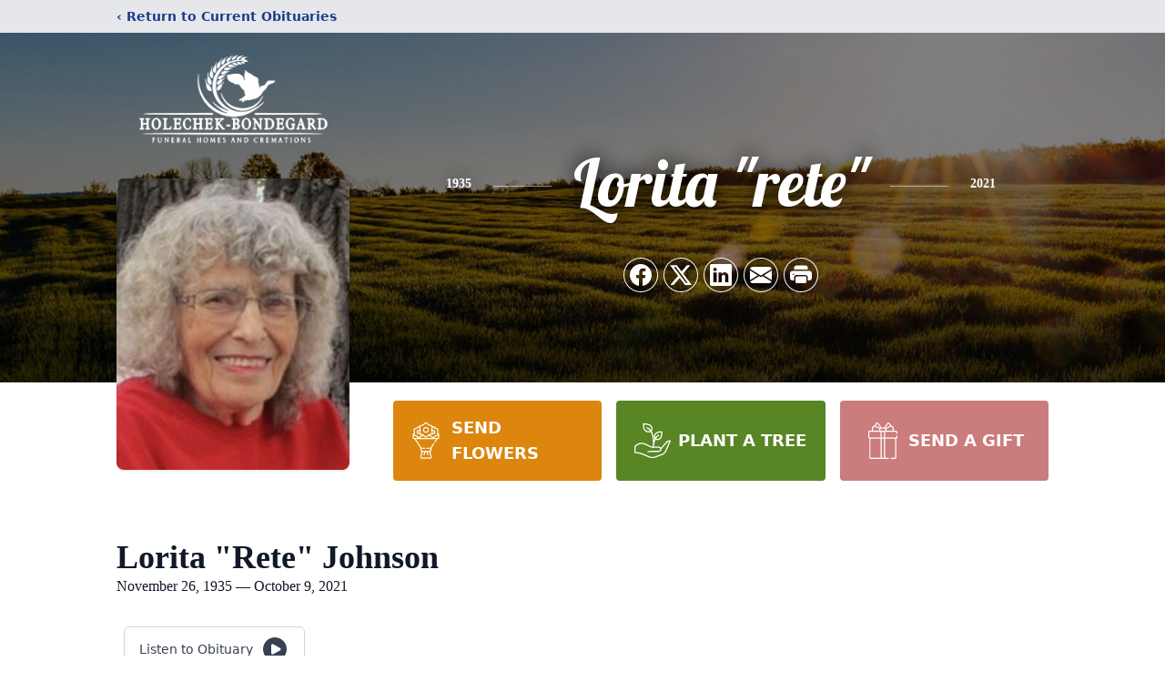

--- FILE ---
content_type: text/html; charset=utf-8
request_url: https://www.google.com/recaptcha/enterprise/anchor?ar=1&k=6LfAsVsmAAAAAEWMltNp6g-Z-HHIJnkj9k8BodZD&co=aHR0cHM6Ly93d3cuYm9uZGVnYXJkZnVuZXJhbHMuY29tOjQ0Mw..&hl=en&type=image&v=N67nZn4AqZkNcbeMu4prBgzg&theme=light&size=invisible&badge=bottomright&anchor-ms=20000&execute-ms=30000&cb=i5pj937538js
body_size: 48708
content:
<!DOCTYPE HTML><html dir="ltr" lang="en"><head><meta http-equiv="Content-Type" content="text/html; charset=UTF-8">
<meta http-equiv="X-UA-Compatible" content="IE=edge">
<title>reCAPTCHA</title>
<style type="text/css">
/* cyrillic-ext */
@font-face {
  font-family: 'Roboto';
  font-style: normal;
  font-weight: 400;
  font-stretch: 100%;
  src: url(//fonts.gstatic.com/s/roboto/v48/KFO7CnqEu92Fr1ME7kSn66aGLdTylUAMa3GUBHMdazTgWw.woff2) format('woff2');
  unicode-range: U+0460-052F, U+1C80-1C8A, U+20B4, U+2DE0-2DFF, U+A640-A69F, U+FE2E-FE2F;
}
/* cyrillic */
@font-face {
  font-family: 'Roboto';
  font-style: normal;
  font-weight: 400;
  font-stretch: 100%;
  src: url(//fonts.gstatic.com/s/roboto/v48/KFO7CnqEu92Fr1ME7kSn66aGLdTylUAMa3iUBHMdazTgWw.woff2) format('woff2');
  unicode-range: U+0301, U+0400-045F, U+0490-0491, U+04B0-04B1, U+2116;
}
/* greek-ext */
@font-face {
  font-family: 'Roboto';
  font-style: normal;
  font-weight: 400;
  font-stretch: 100%;
  src: url(//fonts.gstatic.com/s/roboto/v48/KFO7CnqEu92Fr1ME7kSn66aGLdTylUAMa3CUBHMdazTgWw.woff2) format('woff2');
  unicode-range: U+1F00-1FFF;
}
/* greek */
@font-face {
  font-family: 'Roboto';
  font-style: normal;
  font-weight: 400;
  font-stretch: 100%;
  src: url(//fonts.gstatic.com/s/roboto/v48/KFO7CnqEu92Fr1ME7kSn66aGLdTylUAMa3-UBHMdazTgWw.woff2) format('woff2');
  unicode-range: U+0370-0377, U+037A-037F, U+0384-038A, U+038C, U+038E-03A1, U+03A3-03FF;
}
/* math */
@font-face {
  font-family: 'Roboto';
  font-style: normal;
  font-weight: 400;
  font-stretch: 100%;
  src: url(//fonts.gstatic.com/s/roboto/v48/KFO7CnqEu92Fr1ME7kSn66aGLdTylUAMawCUBHMdazTgWw.woff2) format('woff2');
  unicode-range: U+0302-0303, U+0305, U+0307-0308, U+0310, U+0312, U+0315, U+031A, U+0326-0327, U+032C, U+032F-0330, U+0332-0333, U+0338, U+033A, U+0346, U+034D, U+0391-03A1, U+03A3-03A9, U+03B1-03C9, U+03D1, U+03D5-03D6, U+03F0-03F1, U+03F4-03F5, U+2016-2017, U+2034-2038, U+203C, U+2040, U+2043, U+2047, U+2050, U+2057, U+205F, U+2070-2071, U+2074-208E, U+2090-209C, U+20D0-20DC, U+20E1, U+20E5-20EF, U+2100-2112, U+2114-2115, U+2117-2121, U+2123-214F, U+2190, U+2192, U+2194-21AE, U+21B0-21E5, U+21F1-21F2, U+21F4-2211, U+2213-2214, U+2216-22FF, U+2308-230B, U+2310, U+2319, U+231C-2321, U+2336-237A, U+237C, U+2395, U+239B-23B7, U+23D0, U+23DC-23E1, U+2474-2475, U+25AF, U+25B3, U+25B7, U+25BD, U+25C1, U+25CA, U+25CC, U+25FB, U+266D-266F, U+27C0-27FF, U+2900-2AFF, U+2B0E-2B11, U+2B30-2B4C, U+2BFE, U+3030, U+FF5B, U+FF5D, U+1D400-1D7FF, U+1EE00-1EEFF;
}
/* symbols */
@font-face {
  font-family: 'Roboto';
  font-style: normal;
  font-weight: 400;
  font-stretch: 100%;
  src: url(//fonts.gstatic.com/s/roboto/v48/KFO7CnqEu92Fr1ME7kSn66aGLdTylUAMaxKUBHMdazTgWw.woff2) format('woff2');
  unicode-range: U+0001-000C, U+000E-001F, U+007F-009F, U+20DD-20E0, U+20E2-20E4, U+2150-218F, U+2190, U+2192, U+2194-2199, U+21AF, U+21E6-21F0, U+21F3, U+2218-2219, U+2299, U+22C4-22C6, U+2300-243F, U+2440-244A, U+2460-24FF, U+25A0-27BF, U+2800-28FF, U+2921-2922, U+2981, U+29BF, U+29EB, U+2B00-2BFF, U+4DC0-4DFF, U+FFF9-FFFB, U+10140-1018E, U+10190-1019C, U+101A0, U+101D0-101FD, U+102E0-102FB, U+10E60-10E7E, U+1D2C0-1D2D3, U+1D2E0-1D37F, U+1F000-1F0FF, U+1F100-1F1AD, U+1F1E6-1F1FF, U+1F30D-1F30F, U+1F315, U+1F31C, U+1F31E, U+1F320-1F32C, U+1F336, U+1F378, U+1F37D, U+1F382, U+1F393-1F39F, U+1F3A7-1F3A8, U+1F3AC-1F3AF, U+1F3C2, U+1F3C4-1F3C6, U+1F3CA-1F3CE, U+1F3D4-1F3E0, U+1F3ED, U+1F3F1-1F3F3, U+1F3F5-1F3F7, U+1F408, U+1F415, U+1F41F, U+1F426, U+1F43F, U+1F441-1F442, U+1F444, U+1F446-1F449, U+1F44C-1F44E, U+1F453, U+1F46A, U+1F47D, U+1F4A3, U+1F4B0, U+1F4B3, U+1F4B9, U+1F4BB, U+1F4BF, U+1F4C8-1F4CB, U+1F4D6, U+1F4DA, U+1F4DF, U+1F4E3-1F4E6, U+1F4EA-1F4ED, U+1F4F7, U+1F4F9-1F4FB, U+1F4FD-1F4FE, U+1F503, U+1F507-1F50B, U+1F50D, U+1F512-1F513, U+1F53E-1F54A, U+1F54F-1F5FA, U+1F610, U+1F650-1F67F, U+1F687, U+1F68D, U+1F691, U+1F694, U+1F698, U+1F6AD, U+1F6B2, U+1F6B9-1F6BA, U+1F6BC, U+1F6C6-1F6CF, U+1F6D3-1F6D7, U+1F6E0-1F6EA, U+1F6F0-1F6F3, U+1F6F7-1F6FC, U+1F700-1F7FF, U+1F800-1F80B, U+1F810-1F847, U+1F850-1F859, U+1F860-1F887, U+1F890-1F8AD, U+1F8B0-1F8BB, U+1F8C0-1F8C1, U+1F900-1F90B, U+1F93B, U+1F946, U+1F984, U+1F996, U+1F9E9, U+1FA00-1FA6F, U+1FA70-1FA7C, U+1FA80-1FA89, U+1FA8F-1FAC6, U+1FACE-1FADC, U+1FADF-1FAE9, U+1FAF0-1FAF8, U+1FB00-1FBFF;
}
/* vietnamese */
@font-face {
  font-family: 'Roboto';
  font-style: normal;
  font-weight: 400;
  font-stretch: 100%;
  src: url(//fonts.gstatic.com/s/roboto/v48/KFO7CnqEu92Fr1ME7kSn66aGLdTylUAMa3OUBHMdazTgWw.woff2) format('woff2');
  unicode-range: U+0102-0103, U+0110-0111, U+0128-0129, U+0168-0169, U+01A0-01A1, U+01AF-01B0, U+0300-0301, U+0303-0304, U+0308-0309, U+0323, U+0329, U+1EA0-1EF9, U+20AB;
}
/* latin-ext */
@font-face {
  font-family: 'Roboto';
  font-style: normal;
  font-weight: 400;
  font-stretch: 100%;
  src: url(//fonts.gstatic.com/s/roboto/v48/KFO7CnqEu92Fr1ME7kSn66aGLdTylUAMa3KUBHMdazTgWw.woff2) format('woff2');
  unicode-range: U+0100-02BA, U+02BD-02C5, U+02C7-02CC, U+02CE-02D7, U+02DD-02FF, U+0304, U+0308, U+0329, U+1D00-1DBF, U+1E00-1E9F, U+1EF2-1EFF, U+2020, U+20A0-20AB, U+20AD-20C0, U+2113, U+2C60-2C7F, U+A720-A7FF;
}
/* latin */
@font-face {
  font-family: 'Roboto';
  font-style: normal;
  font-weight: 400;
  font-stretch: 100%;
  src: url(//fonts.gstatic.com/s/roboto/v48/KFO7CnqEu92Fr1ME7kSn66aGLdTylUAMa3yUBHMdazQ.woff2) format('woff2');
  unicode-range: U+0000-00FF, U+0131, U+0152-0153, U+02BB-02BC, U+02C6, U+02DA, U+02DC, U+0304, U+0308, U+0329, U+2000-206F, U+20AC, U+2122, U+2191, U+2193, U+2212, U+2215, U+FEFF, U+FFFD;
}
/* cyrillic-ext */
@font-face {
  font-family: 'Roboto';
  font-style: normal;
  font-weight: 500;
  font-stretch: 100%;
  src: url(//fonts.gstatic.com/s/roboto/v48/KFO7CnqEu92Fr1ME7kSn66aGLdTylUAMa3GUBHMdazTgWw.woff2) format('woff2');
  unicode-range: U+0460-052F, U+1C80-1C8A, U+20B4, U+2DE0-2DFF, U+A640-A69F, U+FE2E-FE2F;
}
/* cyrillic */
@font-face {
  font-family: 'Roboto';
  font-style: normal;
  font-weight: 500;
  font-stretch: 100%;
  src: url(//fonts.gstatic.com/s/roboto/v48/KFO7CnqEu92Fr1ME7kSn66aGLdTylUAMa3iUBHMdazTgWw.woff2) format('woff2');
  unicode-range: U+0301, U+0400-045F, U+0490-0491, U+04B0-04B1, U+2116;
}
/* greek-ext */
@font-face {
  font-family: 'Roboto';
  font-style: normal;
  font-weight: 500;
  font-stretch: 100%;
  src: url(//fonts.gstatic.com/s/roboto/v48/KFO7CnqEu92Fr1ME7kSn66aGLdTylUAMa3CUBHMdazTgWw.woff2) format('woff2');
  unicode-range: U+1F00-1FFF;
}
/* greek */
@font-face {
  font-family: 'Roboto';
  font-style: normal;
  font-weight: 500;
  font-stretch: 100%;
  src: url(//fonts.gstatic.com/s/roboto/v48/KFO7CnqEu92Fr1ME7kSn66aGLdTylUAMa3-UBHMdazTgWw.woff2) format('woff2');
  unicode-range: U+0370-0377, U+037A-037F, U+0384-038A, U+038C, U+038E-03A1, U+03A3-03FF;
}
/* math */
@font-face {
  font-family: 'Roboto';
  font-style: normal;
  font-weight: 500;
  font-stretch: 100%;
  src: url(//fonts.gstatic.com/s/roboto/v48/KFO7CnqEu92Fr1ME7kSn66aGLdTylUAMawCUBHMdazTgWw.woff2) format('woff2');
  unicode-range: U+0302-0303, U+0305, U+0307-0308, U+0310, U+0312, U+0315, U+031A, U+0326-0327, U+032C, U+032F-0330, U+0332-0333, U+0338, U+033A, U+0346, U+034D, U+0391-03A1, U+03A3-03A9, U+03B1-03C9, U+03D1, U+03D5-03D6, U+03F0-03F1, U+03F4-03F5, U+2016-2017, U+2034-2038, U+203C, U+2040, U+2043, U+2047, U+2050, U+2057, U+205F, U+2070-2071, U+2074-208E, U+2090-209C, U+20D0-20DC, U+20E1, U+20E5-20EF, U+2100-2112, U+2114-2115, U+2117-2121, U+2123-214F, U+2190, U+2192, U+2194-21AE, U+21B0-21E5, U+21F1-21F2, U+21F4-2211, U+2213-2214, U+2216-22FF, U+2308-230B, U+2310, U+2319, U+231C-2321, U+2336-237A, U+237C, U+2395, U+239B-23B7, U+23D0, U+23DC-23E1, U+2474-2475, U+25AF, U+25B3, U+25B7, U+25BD, U+25C1, U+25CA, U+25CC, U+25FB, U+266D-266F, U+27C0-27FF, U+2900-2AFF, U+2B0E-2B11, U+2B30-2B4C, U+2BFE, U+3030, U+FF5B, U+FF5D, U+1D400-1D7FF, U+1EE00-1EEFF;
}
/* symbols */
@font-face {
  font-family: 'Roboto';
  font-style: normal;
  font-weight: 500;
  font-stretch: 100%;
  src: url(//fonts.gstatic.com/s/roboto/v48/KFO7CnqEu92Fr1ME7kSn66aGLdTylUAMaxKUBHMdazTgWw.woff2) format('woff2');
  unicode-range: U+0001-000C, U+000E-001F, U+007F-009F, U+20DD-20E0, U+20E2-20E4, U+2150-218F, U+2190, U+2192, U+2194-2199, U+21AF, U+21E6-21F0, U+21F3, U+2218-2219, U+2299, U+22C4-22C6, U+2300-243F, U+2440-244A, U+2460-24FF, U+25A0-27BF, U+2800-28FF, U+2921-2922, U+2981, U+29BF, U+29EB, U+2B00-2BFF, U+4DC0-4DFF, U+FFF9-FFFB, U+10140-1018E, U+10190-1019C, U+101A0, U+101D0-101FD, U+102E0-102FB, U+10E60-10E7E, U+1D2C0-1D2D3, U+1D2E0-1D37F, U+1F000-1F0FF, U+1F100-1F1AD, U+1F1E6-1F1FF, U+1F30D-1F30F, U+1F315, U+1F31C, U+1F31E, U+1F320-1F32C, U+1F336, U+1F378, U+1F37D, U+1F382, U+1F393-1F39F, U+1F3A7-1F3A8, U+1F3AC-1F3AF, U+1F3C2, U+1F3C4-1F3C6, U+1F3CA-1F3CE, U+1F3D4-1F3E0, U+1F3ED, U+1F3F1-1F3F3, U+1F3F5-1F3F7, U+1F408, U+1F415, U+1F41F, U+1F426, U+1F43F, U+1F441-1F442, U+1F444, U+1F446-1F449, U+1F44C-1F44E, U+1F453, U+1F46A, U+1F47D, U+1F4A3, U+1F4B0, U+1F4B3, U+1F4B9, U+1F4BB, U+1F4BF, U+1F4C8-1F4CB, U+1F4D6, U+1F4DA, U+1F4DF, U+1F4E3-1F4E6, U+1F4EA-1F4ED, U+1F4F7, U+1F4F9-1F4FB, U+1F4FD-1F4FE, U+1F503, U+1F507-1F50B, U+1F50D, U+1F512-1F513, U+1F53E-1F54A, U+1F54F-1F5FA, U+1F610, U+1F650-1F67F, U+1F687, U+1F68D, U+1F691, U+1F694, U+1F698, U+1F6AD, U+1F6B2, U+1F6B9-1F6BA, U+1F6BC, U+1F6C6-1F6CF, U+1F6D3-1F6D7, U+1F6E0-1F6EA, U+1F6F0-1F6F3, U+1F6F7-1F6FC, U+1F700-1F7FF, U+1F800-1F80B, U+1F810-1F847, U+1F850-1F859, U+1F860-1F887, U+1F890-1F8AD, U+1F8B0-1F8BB, U+1F8C0-1F8C1, U+1F900-1F90B, U+1F93B, U+1F946, U+1F984, U+1F996, U+1F9E9, U+1FA00-1FA6F, U+1FA70-1FA7C, U+1FA80-1FA89, U+1FA8F-1FAC6, U+1FACE-1FADC, U+1FADF-1FAE9, U+1FAF0-1FAF8, U+1FB00-1FBFF;
}
/* vietnamese */
@font-face {
  font-family: 'Roboto';
  font-style: normal;
  font-weight: 500;
  font-stretch: 100%;
  src: url(//fonts.gstatic.com/s/roboto/v48/KFO7CnqEu92Fr1ME7kSn66aGLdTylUAMa3OUBHMdazTgWw.woff2) format('woff2');
  unicode-range: U+0102-0103, U+0110-0111, U+0128-0129, U+0168-0169, U+01A0-01A1, U+01AF-01B0, U+0300-0301, U+0303-0304, U+0308-0309, U+0323, U+0329, U+1EA0-1EF9, U+20AB;
}
/* latin-ext */
@font-face {
  font-family: 'Roboto';
  font-style: normal;
  font-weight: 500;
  font-stretch: 100%;
  src: url(//fonts.gstatic.com/s/roboto/v48/KFO7CnqEu92Fr1ME7kSn66aGLdTylUAMa3KUBHMdazTgWw.woff2) format('woff2');
  unicode-range: U+0100-02BA, U+02BD-02C5, U+02C7-02CC, U+02CE-02D7, U+02DD-02FF, U+0304, U+0308, U+0329, U+1D00-1DBF, U+1E00-1E9F, U+1EF2-1EFF, U+2020, U+20A0-20AB, U+20AD-20C0, U+2113, U+2C60-2C7F, U+A720-A7FF;
}
/* latin */
@font-face {
  font-family: 'Roboto';
  font-style: normal;
  font-weight: 500;
  font-stretch: 100%;
  src: url(//fonts.gstatic.com/s/roboto/v48/KFO7CnqEu92Fr1ME7kSn66aGLdTylUAMa3yUBHMdazQ.woff2) format('woff2');
  unicode-range: U+0000-00FF, U+0131, U+0152-0153, U+02BB-02BC, U+02C6, U+02DA, U+02DC, U+0304, U+0308, U+0329, U+2000-206F, U+20AC, U+2122, U+2191, U+2193, U+2212, U+2215, U+FEFF, U+FFFD;
}
/* cyrillic-ext */
@font-face {
  font-family: 'Roboto';
  font-style: normal;
  font-weight: 900;
  font-stretch: 100%;
  src: url(//fonts.gstatic.com/s/roboto/v48/KFO7CnqEu92Fr1ME7kSn66aGLdTylUAMa3GUBHMdazTgWw.woff2) format('woff2');
  unicode-range: U+0460-052F, U+1C80-1C8A, U+20B4, U+2DE0-2DFF, U+A640-A69F, U+FE2E-FE2F;
}
/* cyrillic */
@font-face {
  font-family: 'Roboto';
  font-style: normal;
  font-weight: 900;
  font-stretch: 100%;
  src: url(//fonts.gstatic.com/s/roboto/v48/KFO7CnqEu92Fr1ME7kSn66aGLdTylUAMa3iUBHMdazTgWw.woff2) format('woff2');
  unicode-range: U+0301, U+0400-045F, U+0490-0491, U+04B0-04B1, U+2116;
}
/* greek-ext */
@font-face {
  font-family: 'Roboto';
  font-style: normal;
  font-weight: 900;
  font-stretch: 100%;
  src: url(//fonts.gstatic.com/s/roboto/v48/KFO7CnqEu92Fr1ME7kSn66aGLdTylUAMa3CUBHMdazTgWw.woff2) format('woff2');
  unicode-range: U+1F00-1FFF;
}
/* greek */
@font-face {
  font-family: 'Roboto';
  font-style: normal;
  font-weight: 900;
  font-stretch: 100%;
  src: url(//fonts.gstatic.com/s/roboto/v48/KFO7CnqEu92Fr1ME7kSn66aGLdTylUAMa3-UBHMdazTgWw.woff2) format('woff2');
  unicode-range: U+0370-0377, U+037A-037F, U+0384-038A, U+038C, U+038E-03A1, U+03A3-03FF;
}
/* math */
@font-face {
  font-family: 'Roboto';
  font-style: normal;
  font-weight: 900;
  font-stretch: 100%;
  src: url(//fonts.gstatic.com/s/roboto/v48/KFO7CnqEu92Fr1ME7kSn66aGLdTylUAMawCUBHMdazTgWw.woff2) format('woff2');
  unicode-range: U+0302-0303, U+0305, U+0307-0308, U+0310, U+0312, U+0315, U+031A, U+0326-0327, U+032C, U+032F-0330, U+0332-0333, U+0338, U+033A, U+0346, U+034D, U+0391-03A1, U+03A3-03A9, U+03B1-03C9, U+03D1, U+03D5-03D6, U+03F0-03F1, U+03F4-03F5, U+2016-2017, U+2034-2038, U+203C, U+2040, U+2043, U+2047, U+2050, U+2057, U+205F, U+2070-2071, U+2074-208E, U+2090-209C, U+20D0-20DC, U+20E1, U+20E5-20EF, U+2100-2112, U+2114-2115, U+2117-2121, U+2123-214F, U+2190, U+2192, U+2194-21AE, U+21B0-21E5, U+21F1-21F2, U+21F4-2211, U+2213-2214, U+2216-22FF, U+2308-230B, U+2310, U+2319, U+231C-2321, U+2336-237A, U+237C, U+2395, U+239B-23B7, U+23D0, U+23DC-23E1, U+2474-2475, U+25AF, U+25B3, U+25B7, U+25BD, U+25C1, U+25CA, U+25CC, U+25FB, U+266D-266F, U+27C0-27FF, U+2900-2AFF, U+2B0E-2B11, U+2B30-2B4C, U+2BFE, U+3030, U+FF5B, U+FF5D, U+1D400-1D7FF, U+1EE00-1EEFF;
}
/* symbols */
@font-face {
  font-family: 'Roboto';
  font-style: normal;
  font-weight: 900;
  font-stretch: 100%;
  src: url(//fonts.gstatic.com/s/roboto/v48/KFO7CnqEu92Fr1ME7kSn66aGLdTylUAMaxKUBHMdazTgWw.woff2) format('woff2');
  unicode-range: U+0001-000C, U+000E-001F, U+007F-009F, U+20DD-20E0, U+20E2-20E4, U+2150-218F, U+2190, U+2192, U+2194-2199, U+21AF, U+21E6-21F0, U+21F3, U+2218-2219, U+2299, U+22C4-22C6, U+2300-243F, U+2440-244A, U+2460-24FF, U+25A0-27BF, U+2800-28FF, U+2921-2922, U+2981, U+29BF, U+29EB, U+2B00-2BFF, U+4DC0-4DFF, U+FFF9-FFFB, U+10140-1018E, U+10190-1019C, U+101A0, U+101D0-101FD, U+102E0-102FB, U+10E60-10E7E, U+1D2C0-1D2D3, U+1D2E0-1D37F, U+1F000-1F0FF, U+1F100-1F1AD, U+1F1E6-1F1FF, U+1F30D-1F30F, U+1F315, U+1F31C, U+1F31E, U+1F320-1F32C, U+1F336, U+1F378, U+1F37D, U+1F382, U+1F393-1F39F, U+1F3A7-1F3A8, U+1F3AC-1F3AF, U+1F3C2, U+1F3C4-1F3C6, U+1F3CA-1F3CE, U+1F3D4-1F3E0, U+1F3ED, U+1F3F1-1F3F3, U+1F3F5-1F3F7, U+1F408, U+1F415, U+1F41F, U+1F426, U+1F43F, U+1F441-1F442, U+1F444, U+1F446-1F449, U+1F44C-1F44E, U+1F453, U+1F46A, U+1F47D, U+1F4A3, U+1F4B0, U+1F4B3, U+1F4B9, U+1F4BB, U+1F4BF, U+1F4C8-1F4CB, U+1F4D6, U+1F4DA, U+1F4DF, U+1F4E3-1F4E6, U+1F4EA-1F4ED, U+1F4F7, U+1F4F9-1F4FB, U+1F4FD-1F4FE, U+1F503, U+1F507-1F50B, U+1F50D, U+1F512-1F513, U+1F53E-1F54A, U+1F54F-1F5FA, U+1F610, U+1F650-1F67F, U+1F687, U+1F68D, U+1F691, U+1F694, U+1F698, U+1F6AD, U+1F6B2, U+1F6B9-1F6BA, U+1F6BC, U+1F6C6-1F6CF, U+1F6D3-1F6D7, U+1F6E0-1F6EA, U+1F6F0-1F6F3, U+1F6F7-1F6FC, U+1F700-1F7FF, U+1F800-1F80B, U+1F810-1F847, U+1F850-1F859, U+1F860-1F887, U+1F890-1F8AD, U+1F8B0-1F8BB, U+1F8C0-1F8C1, U+1F900-1F90B, U+1F93B, U+1F946, U+1F984, U+1F996, U+1F9E9, U+1FA00-1FA6F, U+1FA70-1FA7C, U+1FA80-1FA89, U+1FA8F-1FAC6, U+1FACE-1FADC, U+1FADF-1FAE9, U+1FAF0-1FAF8, U+1FB00-1FBFF;
}
/* vietnamese */
@font-face {
  font-family: 'Roboto';
  font-style: normal;
  font-weight: 900;
  font-stretch: 100%;
  src: url(//fonts.gstatic.com/s/roboto/v48/KFO7CnqEu92Fr1ME7kSn66aGLdTylUAMa3OUBHMdazTgWw.woff2) format('woff2');
  unicode-range: U+0102-0103, U+0110-0111, U+0128-0129, U+0168-0169, U+01A0-01A1, U+01AF-01B0, U+0300-0301, U+0303-0304, U+0308-0309, U+0323, U+0329, U+1EA0-1EF9, U+20AB;
}
/* latin-ext */
@font-face {
  font-family: 'Roboto';
  font-style: normal;
  font-weight: 900;
  font-stretch: 100%;
  src: url(//fonts.gstatic.com/s/roboto/v48/KFO7CnqEu92Fr1ME7kSn66aGLdTylUAMa3KUBHMdazTgWw.woff2) format('woff2');
  unicode-range: U+0100-02BA, U+02BD-02C5, U+02C7-02CC, U+02CE-02D7, U+02DD-02FF, U+0304, U+0308, U+0329, U+1D00-1DBF, U+1E00-1E9F, U+1EF2-1EFF, U+2020, U+20A0-20AB, U+20AD-20C0, U+2113, U+2C60-2C7F, U+A720-A7FF;
}
/* latin */
@font-face {
  font-family: 'Roboto';
  font-style: normal;
  font-weight: 900;
  font-stretch: 100%;
  src: url(//fonts.gstatic.com/s/roboto/v48/KFO7CnqEu92Fr1ME7kSn66aGLdTylUAMa3yUBHMdazQ.woff2) format('woff2');
  unicode-range: U+0000-00FF, U+0131, U+0152-0153, U+02BB-02BC, U+02C6, U+02DA, U+02DC, U+0304, U+0308, U+0329, U+2000-206F, U+20AC, U+2122, U+2191, U+2193, U+2212, U+2215, U+FEFF, U+FFFD;
}

</style>
<link rel="stylesheet" type="text/css" href="https://www.gstatic.com/recaptcha/releases/N67nZn4AqZkNcbeMu4prBgzg/styles__ltr.css">
<script nonce="m6ES8DipiCKjKN2f4Uyn1w" type="text/javascript">window['__recaptcha_api'] = 'https://www.google.com/recaptcha/enterprise/';</script>
<script type="text/javascript" src="https://www.gstatic.com/recaptcha/releases/N67nZn4AqZkNcbeMu4prBgzg/recaptcha__en.js" nonce="m6ES8DipiCKjKN2f4Uyn1w">
      
    </script></head>
<body><div id="rc-anchor-alert" class="rc-anchor-alert"></div>
<input type="hidden" id="recaptcha-token" value="[base64]">
<script type="text/javascript" nonce="m6ES8DipiCKjKN2f4Uyn1w">
      recaptcha.anchor.Main.init("[\x22ainput\x22,[\x22bgdata\x22,\x22\x22,\[base64]/[base64]/MjU1Ong/[base64]/[base64]/[base64]/[base64]/[base64]/[base64]/[base64]/[base64]/[base64]/[base64]/[base64]/[base64]/[base64]/[base64]/[base64]\\u003d\x22,\[base64]\\u003d\x22,\x22EBDCohl4cQEGIxFTBQcKwoJCw7JAw4oKIMKoFMOgT2/CtABzMzTCv8OQwrHDjcOfwpdqaMO6JWjCr3fDv05NwopuZcOsXgh8w6gIwr/[base64]/wrs9w63ChcOKw6wCOyvCj8OZw7HCtA7DnMKNB8Obw5bDp8Ouw4TDlcKTw67DjjwLO0kxO8OvYSTDtDDCnlYaQlABeMOCw5XDmsK5Y8K+w7oLE8KVI8KjwqAjwqoPfMKBw7kewp7CrGAsQXMjwpXCrXzDhsKAJXjCqcKEwqE5wprCgx/DjRY/w5IHNMKFwqQvwqkSMGHCqsKvw60nwpjDmDnCin5IBlHDl8OcNwoIwoc6wqFLbyTDji3DpMKJw64Yw6fDn0wGw7s2wox4EmfCj8KOwo4YwoklwrBKw59xw5J+wrsRfB81wrLCtx3DucKlwqLDvkcfHcK2w5rDtMK6L1oeKSzChsK/ZDfDscOJbMOuwqLClg9mC8KxwpI5DsOrw7NBQcKvM8KFU01jwrXDgcOawpHClV0QwrRFwrHCswHDrMKObmFxw4Fzw5lWDz7Du8O3ekLCoSsGwqRMw64XcsOOUiEfw6DCscK8FMKPw5VNw6xdbzk4RirDo2Q6GsOmWx/DhsOHU8KnSVgtPcOcAMO4w5fDmD3DvMOQwqYlw4N/PEp4w4fCsCQSV8OLwr0HwrbCkcKUAksvw4jDihh9wr/DmyJqL1TCt2/DssOVSFtcw5HDhsOuw7UMwr7Dq27CjGrCv3DDtWw3LQXCs8K0w79xA8KdGDRGw60aw7owwrjDui8aAsONw63DksKuwq7DlcKrJsK8EcO9H8O0TMKgBsKJw7bCscOxasK7W3Nlwp3CuMKhFsKhV8OlSAzDrgvCscOWwq7DkcOjGzxJw6LDisOfwrl3w5/Ch8O+woTDtMKzPF3Dq1vCtGPDnFzCs8KiEH7DjHsidMOEw4oyGcOZSsOxw68Cw4LDr03DihYJw5DCn8OUw7UJRsK4HDQAK8O9MkLCsA/DgMOCZgcAYMKNZhMewq11cnHDl146Ln7CmsOcwrIKbmLCvVrCilzDuiYyw7lLw5fDvsKCwpnCusKfw73DoUfCpMKaHUDChcOaPcK3wrEgTMKhQMOJw6YTw4QkKTPDpCfDgHoPVsKnX07ClxTDilknUSRYw5kNw7BawpMpw7XDiHrDlsK/wqBcRsKhZ13Cvjk/wpfCn8Oxdl15V8OnF8OcSkXDj8KIUj93w78nEMK6Q8KSJ1o8P8OMw7DDjGRvwq49worCpEHCky3ClAYKbVjCtMOPwqLCmsKtRG7CssOUdysZE2YVwozCk8KracKrKiHChsOcLT9xchwrw4w7VMKmwr/CscOTwrVXT8OjCGwJwonCoQ5xT8KYwq/CrXwgah5bw4/[base64]/DjE1UQsKewqoXw6QFOsK/Rhdkw7bCvBRvJSwXw5rDlMKzPDfDjMO7woTDlsOOw6MOBRxNwrjCoMKgw70aPcOJw47DosKBD8KHw5jCosKewo/[base64]/DlCdTw5bDg03Dl1bCshBdw55/w7/DpTxudWjDlD3Ct8KPw51ZwqBDPcK8w6LDiV3DlMO3wrl1w7zDocOHw4LCsw7DvsKPw78ydsOGRwXClsOjw4ZSR2Vew6YLYcOgwqjCnlDDk8OUw6XClh7CksOqUXnDi1bClhTCmTBUHsK5acKVYMKib8K1w7NCd8KcSmRLwoJ/[base64]/CqMK9HgjDlzDDmsKVOAXCri/DksKRwr9zSsOuDnpdw5lgw4jCi8Ouwp1APS4Ow7zDrsKeK8OrwoTDt8O3wrhcwroUbhJhIFzDpcO7bTvDssOZwobDm33CoR/Du8K3AcKEwpJ6wqvDtCtQGTxVw6rDtirCm8KywqbCqDcHwokIw5d8QMOUwqTDo8OaBsKdwpIkw7Z9w60QR1BZIQ3CjwzCgUXDsMOnMMK1BjQkw4l1KsOLVRAfw4rDpMKBWkbCqcKJP010VcKSecOzGGzDlEM4w4dHMl/DlSoPEXbChsKZDsOXw6jDgE8iw7UFw502wqPCuxU9wqjDiMOgw5ZhwojDi8K0w5FOC8OJwoLCpmI7YsKtasK5XwMNw555WyXDk8K/Y8KLwqIwa8KNXSPDjk3CssK/wqDCmsO6wptwJcKKf8KAwozDqMKyw45hw5HDhE/Cs8KEwoM2Vi9vGE0sw5bCncOaW8OqQ8OyCxTDnX/Cs8Kmwrkjwq0qN8OdVBNuw4fCi8OxQnYbRiLCjsOLHXjDgEhibcOhQMKmfx4Gw5rDj8OEwq/DqzYaf8Otw4/[base64]/Cl8OWw7TDn8Kkw4FJXG7CtMKOMnssDcODw6oDw5vDtcO8w5DDhhXDqsKMwrDCncKBwqsmSsOHMDXDv8O4ZMO9ecO+wq/DnRxAw5JcwrMzRsKREj3DjcKzw4zCsXvCocO1wr/[base64]/[base64]/DliVdIsO6RS3DkMOQwocHYgJgwp0dwrsILnPCt8KtUk1ZNU4ewpDClcKvOwLCl1PDokgxTMOzdsK9wq8+wrvCv8OOw5jCmsOCw4I3GsKEwqhMLcKYw5bCqEHCqsO8wpbCtEVmw7bCqGXCri3Co8OWTifDqkhDw4HCmQcWw4/Dp8Kzw7bDiDfCgsKSwpYDwpLCnl7DvsKzMVt+w53DpBzCvsKzQcKCPMOJKBHCtQ1gdcKUUcOaCBbCp8OPw6twQF7Dul80acOGw6nCgMK7N8OjfcOAb8Kww6fCg3TDuR7Dk8K0bsOjwqJ/[base64]/VcOELsOdwpbChMOJAD/Chh52wrEKwqQawrDCs8K6wr57wpzDtm4pWn8mwpsTwpDDswnCmll7w7/CnB5wN3bDjXBgwobCnBzDvsOhbU9jF8O7w4DCo8KfwqMAPMKiw43CkRPCnTXDvxoXw59vZX4Jw4ZNwoQGw4chOsK/bSHDocO0diLDjGXCmQTDnsKGFxY7w6PDh8KTDQTCgsKgeMKVwq9JUsOZw60XY3FgaSoDwozCoMO1VsKPw5PDu8OKUcOHw5xKDsO/[base64]/Dt8KxTCrCh8OpQcK9w6PDrlfCrQHDnMKLCh8Ywr3DhsOSaD8Mw6xqwq4hH8OEwq8XC8KPwoHDtBDChA0mAcKvw4nClgprw4/CoQVlw6FGwrEpwrU7OAbCjBPCvUrChsORecOwTMKZwoXCr8Oywqcww5fDh8KAO8Ovw5Vnw4daZTU1AglnwpTCgsKGXCbDvMKGCcO/IsKqPlrCn8OBwp3DgW4faQXDr8KRQ8Oww5U/ThrCskB9wrHDoivCpnPDh8O8d8OidE/[base64]/[base64]/[base64]/[base64]/DlGLDiMOBTAnDsj5mScKVw4bDsH7DmcKtwrl6Sj/DlcO0w5vDowMNw6DDuU/[base64]/DkzNIwrFow57Cp8KEe8K8FgMbwr/Cq8O7HAwnwpsMw7FvSDrDq8O4woUyR8ORwqvDpRZxbsONwp3Du2tvwrNJBMOBXCrDknPCncOEw4tdw6nCnMKnwqvCoMKnRHDDjcKgwq0XLsKbw4/DslQSwrYWGx0SwpJ5w5HDrMOubmsWw4dpw6rDpcK7HMKMw7Amw5dmIcKmwqAswrnDlhlACABxwpEXwoDDvMKfwo/[base64]/CncKjwqFDEE7DijPDvsOkw6TDugfDlsOceijDq8KcE8K4ZsKwwo/CjAzCh8K3w4/DrwXDhcKNw4jDjcOcwrBnwrEueMOVYSnDhcK1w4PCjmzCksOsw4nDkiUUFMOhw5LDs1TCr1zCqsKjKHTDqQHCsMO3a1vCo3cpdMKzwozDmSoxYTTCrMKWw5QLV1sUwqTDlj/Dphh/AHlRw4nDuBc8HWh5KBrDoQBcw5rDuwjCnjfCgsKfwobDmEUjwqxUX8OUw6LDoMKQwqPDp0ZPw51Dw5TDiMKyJ2ALwqbDm8OYwqXCgyLCosOVOxRUwppMThRIwp3DgRAEw6NSw44sdsKQX3sRwr51AcO6w7xUCcO1wobCpsO4wpIIwoPChMOrQ8OHw4/DmcOJYMOVdsKBwocmw4LDo2J7HU7DkxRXFQfDjMOCwrnDssOowq3DhcOtwofCv1FGw6XDr8KWw6bDuidUcMOeeBpVACfCkG/DolfCi8OpZsOoZRkJL8OCw4lhasKMKsOywo0eBMKdwqrDqsKjwoMvR2gSf3w/wo7DqQwKPcKjfU/DrMKcRFfDqXHCm8Oow7EAw7nDj8OFwpYMa8KCw6QJwonCi1zCg8OzwrE+O8OrYDjDhsOvRiFFwqcPZTTDkMORw5zDkMOXwqQsKsK8bQsdwrpSwppPwoXDrkg0IsONw6/Dm8Ojw4DCscORwpXDtyMJwrnCkcOxw7hlLMKVwo8iw4jDrHbDhMK6wpzCgGgpw4xAwqnCng3CuMK4w7tAU8OUwobDlcK/XirCj0JhwrfCsWFHUMOLwpQYZnrDisKZeH/CtMOnC8KEGcOSFMK3J3PCuMOewqLCj8Kyw4/CpTFgw61mw4lJwqIVScKdwqYoP2HCu8ObZkHDuhw5IR0+UQzDisKIw4fCncO9wrXCtlLDvhV5JwDChmhXFcK+w6jDqcOow4/Dl8OzGcOwbzTDvcOnw4hDw65BE8OzcsOsVcKpwpt2BANgNcKDfcOMw6/Chy9qFXbDosO5fkdec8OyV8OjIjFhJsK8wqxuw7lrL1rCuEoWwqzDmBVeYSsdw6jDkcKHwrIvDUzDhsO3wrV7cjRTw4Muw6p2KMOKWHHClMOHw5/DiCIlMsKRwrQIw5BHJcKgIsOcwqx1EX9GKsKMwpnDsgTCiQ0fwqNXw4rCgcODwq09TQ3CmTZqw6Ykw6rDqsK2TR86wqDCuGw8JDwKw4XDosKabMKIw6bDhcOtwpXDk8KhwqALwrldLB1bUcOpwqnDlQwzw4/DhsKgT8K5w6jDrsKgwoLCscO2wpDDj8KNwoLCjArDsEXCsMOWwq8nf8O8wrp0NUDDvyMvGDPDkcOvUsKaSsOqw6DDpwpFPMKTPHHDm8KQfcO+wqNDw59/wqdXEMKCwpp/f8OfFBcQwqhPw5HDpibDiWssLl/CuzzDrBRdw41Mwr7ClUhJw5HDv8KZwosbJWbDoWXDgcOmDVPDtMO9w7dOE8Oqw4XDsGEOwq43wrHCkcKWw5tEw4AWOU/Cs2sTw6d9w6nDj8ODPj7CjUdBZV/[base64]/CgsO2wrPCrMOswrLDosOTw54VK34qTVvCjMK7OEZswqgQw6Eqwp3CsTfCiMOsJDnCgQvCgRfCumx/[base64]/DoivCsiVvfyhxwr/[base64]/CssKjwq07csKWXcOGw77CvsO2w4s9w5UHPcKQwq3CncO5I8KVw6s1D8KawpN+ZTjDqj7Dj8OmasOQM8OUw6nDnA0EX8OQWsO9wqU/w7NVw7ZEwoNGN8OhXnzCgHh9w7FHLHNCV2XDjsKQw4UIZ8Oxwr3DvMOaw6UGfAV0acK/[base64]/Ch0ULw4DCmcKPwrVyOsKtMhXDscObD1/DphRPw7VTwqc3BAPCvUF8w6bCu8KJwqAswqMJwqXCs3VKRsKUw4AUwoVewqxkdiLDlWvDtCJYw7bCh8K2w7zDun8CwrxhHy3DsD/Dl8KhR8O0wpjDvDLChMOqwpMNwqMBwppMAF7CuWUQKcOMwqg/SVfCpsKJwop8w5ATE8KtfMKSPBNvwqdPw6AQw5kEw5AYw6U6wrbDlsKmEcOydsO0wqdPYcKPcsKVwrVPwqXCssO2w7LDsnjDlMKBRhIVfMOtw4zDqMOXCcKPwrnCqxR3w4Igw54Vwp3DnWXDq8OwR8OOQMKGT8OLJcO/NcO3wqTCtVXDmMKCwpzCh0fCqVLDvzDCmjjDnMOOwpIuD8OgK8K/BcKAw5Fiw7JCwpkRwphpw5kIwrUIBnFsM8Kbwq09w7XCgSoQMwACw4fCpm8/[base64]/CXlvNMKtZ8Khw5Q9OGnDrSnCiFPDl8OtwrrDsD4Kw5vDr1XCpUTClcKzCsK4UcKiwpzDk8OJfcK4w5jCqMKZJcK3w4dpwoJsCMK5BMOSQMOUw7V3QmfCksKqw5HDoGoLUFzDnMKoYcO0wr9TAsKWw6DDscKAw4PCvcKgwo/[base64]/CqVBSw4zCtcKnw6DCuMORw6fDrwhTwoB0w6nClMOKworCiVrCksOGw4VHNT87OnXDq1dvWQzDqj/DlgoBW8OBwrHDskDCpHNgY8K3w7BMKsKDMAjClMKlwqU3AcODJhPDq8K/worDiMO0wo3DjCnCvFtFegsIw5DDjcOILMKCc0xVDsOew4p9woHCq8OrwpTCscKuwpTDpMKKKHvDhUVFwp0Tw57DhcKkPQbDpQlMwrAlw67DjcOcw5jCqVglwq/CqTkjwodsWQfDlsKXw5/DlMOcEBJhbkdzwoDCucOgA3zDsy9Tw6/[base64]/[base64]/a8OYw67CosOUK2/Dg8OLwpArwobDtcO4OMOPw6DCtsKPwofCp8ORw7zCt8OWccOww4rDu2RmB2fCgMKVw7LDmsO/UjAWM8KFXB9wwq9/wrnCi8O0wpTDsAjCnxZQw4NbIMK8HcOGZsKzwrVjw6DDhGETw4sfw6bCnMKRwrkow4Rfw7DDvcK6RS0uwq9sKcKvW8OwZ8OQeyrDlFM1V8O8worCv8OjwqoRwp8GwqRhwrZgwrs6QlnDkyZ4TD/CisKRw44xZ8OcwqoXw7DCuCjCuSR6w5bCrcK/wpQkw4dGP8OTwokbNkBQV8Kxfk/[base64]/CoMORw57DhkgPUMKYEcKnb2YQwoXCgMOmMMKVV8Kxf1sqw6DCr3AYKBQUwofCmhzDrcKhw4XDgTTCmsONJjTCjsKUCcO5woXCtFNvY8KDLMO5VsK6EsOCw4bCuQzCs8KKfCYGwrJFWMOFFSxAD8KNPsKmw7LDo8KdwpLCh8OME8ODAFYPwrvCrsKrw6c/w4fDoVrCpMOdwrfCkVbCvxLDon8qw5/ClRZswp3Cl0/DgEpdw7TCp2XDj8KLTVfCmsORwpFfTcK2NFA9M8Kew45fwo7DosKRw73DkhdaS8KnwovCnsKXw79zw74HB8KzWXrDsEnDncKJwovCgsKWwqNzwoHDil/[base64]/DinwZw5rDphvCj8OZCG7CggARwpjCpDYROXnChBkIYMOGRgXCgmMNw7fDr8K2wroub1TCv3gNG8KOEsOzwqzDvi7CvxrDu8OAXsKew6TDn8Olw7ddAxvDqsKGFMK9w7Z9O8Ofw5sQwp/CqcKgJMK7w7UIwqA7QMOUVmbCssK0wqVIw5DDoMKaw5fDmMOpMTvDhMONHTrCvkzCg0nCiMK/w5swZcOjfDxBbyddO1V3w5fClxcqw5TDt3rDicO0wq4cw7TCiS1MOzzCu0l/MBfCmz01w5cyIjPCucOYwpTCtTdNwrBkw7/[base64]/[base64]/[base64]/DjETCvH3Cqx3Cm8OHBXlxw7J1w7bDocKBw4zDg2TDo8OVw4zCksK6Uy/CpDDDg8O8IsKmW8OWQ8KkUMOWw6/DrcOlwooYelvCkXjChMObX8ORwoTDocO1RkMnbMOxw79Zcxshwq9lAk3DmMOkIMOMwr9OKMKRw7Iyw4TCj8Kfw6DDisKMwo/CtcKIF1nCpCMnwonDjAfClV7Cs8K5Q8Ogw6BwLMKKw4duNMOvw5BoYFQQw41Vwo/CkMK9w7fDm8OEQx4Ba8Opwq7CnzXClsKcbsKkwrfCqcObwq/CtSrDmsO6wpRgGcObW1VWO8K5JFPDvAIjccO4aMK6wrwhYsOJwqXCoUQ3HndYw50Nw4rCjsOywpXCj8OlUwNTEcKIw74Ew5vCqEZkZcKbwpnCtcO4QgxVGMOuw6VIwo3CnMK9cEbDsWDCucK/w6Naw73Dh8OWVsK1LgnDtsOtOnbCvcOowprCusKLwopkw5rCocKKUMKPRcKAc1/DmMORcMKrwrUmYx5uw4/[base64]/Diy/[base64]/[base64]/wq3Cp1YZJMK2w4oYcw5twr3CvzXDkj/Dq8KXUUTCpAjCuMKNLw9yUR0HfsKmw4pdwqt4JCPDjG5Jw6XCuSFCwoDCkDHDssOjRxtdwqoYaTIWw7NsdsKlRsKCw4dCSMONBzTClAljDx/Di8KVUcKyVE0CRAbCtcO/[base64]/wqzDqW9twodqw7fCtBLDmDYYZDVLw61MGsObwpbCu8Oiwo/DgMK6wrEUwoUow64hw441w6bDllTCgMK2K8KxQFFcKMKowpBjHMO+Ag8FasO2fljDlg5bw7xWUsKyd0HDoCLDtMK8IsOgw73DrkHDuinDrSZ4KcOSw5fCgEYHH3bCtsKUG8KNw4ovw61Cw5/CncKvEHxEDmR6asKlWcOAeMOzbcOkFhllFiNEw5oZM8KoSMKlScOewr/Dt8Okw7kqwo/CmDQ2w4Yqw7HCiMKda8KNDWkEwqrCgwQcS0dhcCw7wphlesOvwpXDuSbDm1LCmkonLsODKsKPw7jDicK4Vg/CkcKPXH/[base64]/[base64]/M0/[base64]/CkMKjYT9sLMO+w6bDrcK0w7TCh8ORc2TClHjCgsO5ZMObwoJ5wq/Ck8KcwrNGw7AOYA0NwqrCicOuScKVw6FgwoLCin/CjSPClMO7w5XDr8KDS8KAwoZpw6vCl8Kvw5NmwpPDnnXCv0nCvTEzwrrChzfCqyhwRcKOU8O1w4dYw4zDmcO1E8OmBkZDa8Oiw6fDr8Oiw5HDr8ODw5/Ci8O3G8KwRSTChkDDoMObwonClMOBw7zCi8KPKsOew402b3tzBXjDrMO1HcOLwq42w5odw7nDtMK8w4I4woPDo8K5eMOEw7Zvw4snBcOWDkPCh1LDhmdrwrHDvcKcEnTDlmIfNDHDhsK2VcOGw4h7w6zDucKtCSpKKMOcO0tkdcOoVWLDkAlBw6bClU9Cwp/CvBXCnCI5wpkHw6/[base64]/DpnPChcO1w7DDsDMQfFHDtMOMwqQjwopHCcOYGxLCo8OTwpDDlTU0LE/CgMOow5B7OEzCj8OHw7pEw5TCtcKNZmp8GMKNw4NawprDtcOWHsORw6XCnMKfw7VGf1M1w4HCgSLDmcKrw6jCi8O4LcOIwpHDrTdew6/DtksFwqbClDANwqwfw4fDsnk0w7Ubw4HCk8OJXT7DukjCpiXCqEc0w5rDk27Cux7CtkHCucKSwpbCgVAkLMKYwq/[base64]/CmsOeXMORw5wUwpgkQSwBw41Qw7UJPMO7RsKwUFZPwp3DucOawqzDjcOOS8OYwqbDlsOuWsK7X0XDlCvDlC/Cj1LCqsO9wobDgMO2w6PCsyIdGBQNJcK6w4nCqQpMwrZPeivDnzvDvMOnwpTCjhnDkwDCtsKGw6fDk8KAw5XDkyYlTMOGbcK5H3LDtDTDum7DosOCQTrCnyplwoUCw7jCjMK/[base64]/Dows6w5HDk8OsdcOwwrpeDMOowqp+IsKdw6cCFsOaYMO7MXt1wojCv33CssO0CMOwwq7CiMOGw5tww5/CpDXCicKqw63DhV7DmsKQw7Byw6TDsE1Aw7ojXWHDn8Kdw77CkgMBJsOXH8KRcSt+GB/Dl8KTw7vCkMK5woRUwojChMOtTyUGwrnCtGTDnsKPwrQ7IsK5wpDDoMKOMDvDtcKYZS/CnScNwqTDuy8qw51PwpgCw7wjwo7Do8OzH8K/w4sCbRweZsOpw6RiwqUKXRFDHRDDog/CtHNWw6bDniBLLGAzw7wfw4rDr8OCBcKew7XCmcKfHMO3HcKgwokew5bCqkoewqoHwrp1MsO2w5LCkMOJSHfChcOIwq1xPcORwrjCpcKDJ8OQwq9pSRfDikoIw6HDkhjCkcOMZcO0OwRRw5nCqBtiwqNRQMKNGm3DqcO6w6QzwpHDsMK/C8OLwqwROMKwN8O3w4QQw5sBwr3CocO4wqw+w6vCqMK0wqjDgsKZO8Ogw6QSVFZNTsK8eXrCrmTCjwzDicKWV3sDwoNnw5sjw7DCsyplw7fCmMK/wrJnOsOvwq7DjDpywoI8ZmPCiSIvw5lOMDN4Xw3DjwlZH25Mw5JVw4lQw7nCkcOXwrPDpzfDpiwowrLCjzUTXR/[base64]/CmwhjRsKow4UjLcO2wpEEBsOYw4bDkTLClMO8aMORJXHDhTwxw5DCkVrDrkYJw6BhalNvaRZ7w7RxWDVYw6rCkg1ZMsOmEcOkOEVMIT7DlsK0wqZFwrLDnngSwo/Cgit5OMK+S8KYTHXCsinDkcK8AsOBwpXDi8OAHcKIc8KoOTUcw7Z+wpLCliALUcOewq0UwqDCrsKJEAvDsMOVwrtRBX/ChgtKwrDDuEPCjcOqAcOqdsOAQsO6BSXDhHgvD8O2W8ONwq3DiEl5KMObwpNoFgnCtMOawpfDuMOvFktlwqXCq0rCpkc8w411w5ZJwq/[base64]/Dn8KlFBTDicKpwr4Sw5AWZ8OFLWB0JMOLQGlfw4hQwoIAw5jCj8OCwpolFCV4wq0jEMKTw4XDgXhCUUdFw5AeVG/DrcKPw5h3w7U8wp7DmMKNw7g2wp96wpvDs8KLw4LCtU/[base64]/w7jDhcOMTzY5wrfCkCtVwrt5IcK+XsKWwpvCrlLCm8OITcO5wrRIQlzDu8O8w5w8w5Yww7vDgcKIUcOmMy0KasO+w5rDpcOFwoAkWMOvw6vCrcO4THFHS8KMwrw+wr4VM8OVw4cDw44sTMOLw5ohwrtgDsOnwpc/w4DDggvDs0HDpMKnw4cxwoHDuwvDvEV2aMKUw79xwoLCscK8w5PCv2fDq8Ktw5p5YjnCp8Oaw5LCrXjDu8OawqfDqDHCj8KHesOTX0ZmAhnDuwnCtMKHW8KpIMKSSgtzUgRFwpkWw7fCk8OXAsKyHsKow55TZyF7wq9UAi/DqDBISgTCqSHCr8KowprDssOjw6ZvKETDscKPw6vDs0siwosYXcKtw5fDlTHCiARSF8OBw7w9HmEwC8OQAsKDRBbDvg7CoxAWwo/[base64]/CmcKGfj7CosOswpjCpktgwpPChsKTV8KmwqDDtkgwKwzDocKAw6XCosOpZilRVAs2aMKJwr3CrsK6w7TCmnbDvm/DosKww4TCv3hrWcK4Q8O5M0h/[base64]/[base64]/Cqw/[base64]/CtzLDuMKJMcKlw55wwqPCkMOYw7/[base64]/CisKQdiNySk8yNRpfwqzCsMOlwqZqwpnDu2rDj8KPFMKZEFPDscKcVMKXwpnDgj/CnMOPUcKYa2HCqxjDhsOtN3LCiXjDpcKTUMOuMFEzPX1RBirClcKvwog/wolKPwo7w5TCj8KIw63Ds8Kbw7XCtwU6DcOeOQLDvgh+w4DCmMOkacOCwqDDvw3DjsKTwo9jL8Khw63DgcOoZGI4M8KEw7vCtGoWQ2dpw5zDisKmw4MJeTTCscKxw4fDm8K3wrDCpDoiw7Zew5zDtj7DkMO8Q19PPm8Tw69MWMOsw414Ti/DpsKswqXCjXUpOsOxBMKFw415w4RTAMOKN3nDiy8bd8OpwolYwr0OH3Vqw4dPaX3Cqm/DksKmw6sQGcKnJBrDgMOow4rDoCfCv8OgwoXClMO9HsKiflnCucO8wqXCihNafG3DpzPDnhvDuMOiK2Z2RMOJZsOWKywHAzB1wq5FYi/Dm2p3NCNCI8OjeArCkMOcwrHDsTcFIMOdVTjCjTnDnsO1DWVAwpJFL2fCuVhuw7PDjjjDocKRfQ/CtcOEw4oQNcOdJ8OiT0LCgCcOwq7DiDvCosKlw6/DrMKHIwNDwpBTw5gZAMKwL8Oiwq7CjGRBw73DhnVlw6PDmEjCjEUmwowpO8OLGsKSwoZjJR/CjG0AAMKBXnHCuMKcwpFwwr4dw5oYwqjDtMKMw7XDjlPDu2FhA8KDf159OG7Cpm8IwqjCmVDCvcOVPhkpw6M0JVt9w5DCqMOuLGjCpU8LS8OUd8KSCMK3NcKhwpEuw6bCpRkxFlHDskLDrXfCkG1VWcKOw59aEcOwH0QtwpHDlMOmMn1rLMORCMK9w5HCsB/DkV9ya00gwrjCn2zCpjHDj3gqHUBywrbCmWHCtMKHw5Ynw7AgfVdHw6NhGG1pEMOcw5A5wpUMw6NdwqfDrcKVw5fDiT3DvjzDpMK+ZFlRfXLCgMOawpjCtFTDuxBTeAjDgsO0WsKsw4ljRcKYwq/[base64]/[base64]/CuSAAZsOxwrDDrGLDpsKbf8KnZMOSw45Ww7LCghjDjmYFbMKGEMKYLBZBNMKKU8OAwoEhZcObeGzDrMKcwpDDicKcUTrDghQBEsKZEWnCjcKQwo1Swqt6eDNad8KyP8Oow5TDusKRwrTCtsO2w5TDkErDhcKAwqN5IBPDj1fCu8KZWsOww47DsGB+w4/[base64]/[base64]/[base64]/YxRheVBywoMPw6d3XcKwJ8Kaw4kmfsK4w7YMw5RnwqrCh3gKw5F2w4dRFXEUworCjGpNbMOVw7pIw6I3w7RRTcOVwojDi8KNw40yfMOzHEPDkwnDvsOewpnDjU7Cp0jDrMKew6rCsQjDqxnDlR/DksKvw5vCsMO9JsOQw4ofG8K9a8KUR8O0FsKDw4ASw5cYw4zDjcKswoVgCcOyw5DDviN3XMKKw7o6wrQow4c4wqxuTcK9E8O0HcKvNBIiNxx2eHDCtCHDjsKkG8ODwrZhTCk+EcODwp/Dlg/[base64]/w5sTwpNjcn9ALkDCt0N2wrICw58Ow6jDlTfDvjHDssKqN0ZRw7DDmMO3w6TCgB7CiMKYUMKMw7McwqUedjR3csKUw5/DgMOvwq7CgMKwfMO3SRPCmhRow6PCrMOOFMO1wrQ3wp8FN8Orw7pRSVbDo8O1w6tvUsKaHRDCi8OWcQwBcF43c3nCnE1MNmHDp8K4V0Z5W8OpbMKAw4bDvmLDkMOGw4Yzw7jCoU/CkMKnMTPChcOMfcOKB2vDmzvChFMww7txw5RQw47CjkTDl8KOYFbCjMKzEFfDqQTDk2MAwo3DoA0Ew5wfw6/CpR4jw4MvN8KYQMKPwqzDqhc6wqfCnMKUdsOWwqVTw49lwqPCqCRQGAzCjzHCqMKpw4PDklrDgE9ubyMkF8Kcw7FvwoLCuMKowrXDu1/DuCIiwq40d8KUwqrDh8Kpw6DCrjY1wpkHbcKQwq3CkcK5dmY0wp0SNcOwUsO/w61iSw/Dmlw9wqjClsKaX3USbEXCoMKWLcO/w5LDiMO9E8OHw4YSGcOBVhDDmWPDnMKUZsOow7DCnsKkwqtrBgEgw7pMUW3DisOpw41pIXjDnE/CmsKbwq1dBB1Uw4DCmhEEwoxjAgHChsKWw4PCtEdfwr1kwrPCv3PDnV5hw6HDhR/[base64]/CkcODGTnCsjTDu8KlXMOTeynDi8K0aMOTLiILwogUDcK/eVsHwoAdWz8Ew4Q8wp5VL8KpKMOIw4FpBkDDkXTClQA/wp7CrcKkwp9mIcKJwpHDiADDt2/CqidaMsKJw5/Coj/[base64]/ClHgcw7pZIjXCgsK1w4rDsFLDuMOywqZSw45IFVHCqmIgan/[base64]/ChAvCo1XChj/DosOsJMK7wpfDhQrDtsKRwp/Dp1FLN8KnAMKNw6vDmQ/DmcKbfcKHw7nCuMKnLnl6wonCrFvDkhrDvExPXMK/W3ZsN8Kew6/CpcK6SV7Cu0bDvinCqsKzwr1Mw4o6IsO8wqnDusOJwq94w511P8KWDV48w7RwUkDCnsOdUsOvwoDCmHsJGh3DrwvDtMK3w7vCvsOWwrfDgCgkwoPCkUrClcOKw6MSwqTCjQ5KScOdAcK8w7/[base64]/Dt35XMy8fCcOQBEFhdWPCgsOASj1ZMFplwobDvsOTwrHDu8OVPiBLO8KCwox5wpNfw6HCiMKkGxvCpgReBcKefGXCssKuGDTDmMKCLsKpw6txwozDuBbCgWHCpzHDkU/CnX3CocKCGgZRw5Raw6NbFMKcS8ORZCMMZyHDmgLCkgzDklDCv0rCk8KBw4ZiwrbCocKqGn/DpzTCtsK7KC7CrWjDncKfw449L8KxH2M5w7DDikXDtBPDr8KAScOkwrXDlR8cTFvCgivDmVrCqzY2VhvCt8ORwqU8w6TDo8KFfT7CmCdRaU/DiMODw4HDsWLCpcKGFwnDtsKRIEBywpZKwovDpcOPSnzCvMOBDT04D8KMJQXCgzPDlMOqS1vChzA1BMKSwofCgMK2XsOIw4/CqCRXwrNiwplHEmHCosOmKcKnwp9UOkI7DWhiIsKiWyBDfnzDuSFwRyJCwovCsyfCvcKfw47DrMO3w5ECOibCpcKZwpsxHT/[base64]/[base64]/DkADCpcKfG8OaF8OgwqPCtlUkQzVvw6tKHcKjw6AuXsO/w7nDsRPCuzZFwqvDkmZzwqw1NEkfw4DDn8OebH3CqsKNSsOTccOuLsOywrzCvCDDjcK6BcOuCUvDqyPCisOVw6HCqBVJVcOOwowvNWoRSU3CqncSdcK1w7ppwpwFP13CjXvCnWs7wpB4w57DlsOUwojDrcO5fQdVwp5EYcKeeAshMQ/DlUZrUlN2wqszaVxuWE51VVhRHDYZw6w5UVXCq8OrbcOrwrvCrDjDvcO6FcOXfXIkwqnDn8KdSkUBwqESRMKbw6HDnB7DmMKQKS/CicKQwqHDs8O9w502wonCq8OAX0wqw5nCs0TCqx/ChEEuVicRfV4twprCpsK2wqAMw7DDsMKifX3CvsKXYBvDr2DDtz7Dojtkw6M0w6fCjxp2w4zCrh9LIl/[base64]/DnhlZw6Y/csOpw74Mw6DDjAtjHsKLwprCusK/BcKrT1dyX0NEaHXCi8K8SMOZHMKpw7UVdcKzJcO5e8ObI8KNwoXDogvDvxYvGyTCn8ODDAnDhcO3woXCs8OaRA/[base64]/DvcOyNsO/[base64]\\u003d\x22],null,[\x22conf\x22,null,\x226LfAsVsmAAAAAEWMltNp6g-Z-HHIJnkj9k8BodZD\x22,0,null,null,null,1,[21,125,63,73,95,87,41,43,42,83,102,105,109,121],[7059694,343],0,null,null,null,null,0,null,0,null,700,1,null,0,\[base64]/76lBhmnigkZhAoZnOKMAhmv8xEZ\x22,0,0,null,null,1,null,0,0,null,null,null,0],\x22https://www.bondegardfunerals.com:443\x22,null,[3,1,1],null,null,null,1,3600,[\x22https://www.google.com/intl/en/policies/privacy/\x22,\x22https://www.google.com/intl/en/policies/terms/\x22],\x22gPtzBOz5812WD8SGe7du2roTg7a00DlDIktMfUuF0jY\\u003d\x22,1,0,null,1,1769918014313,0,0,[14,215],null,[138],\x22RC-Va2bQbt5cii7oQ\x22,null,null,null,null,null,\x220dAFcWeA7PhqJ2G4qid8ck9lkEzhlgslBYuNaB2c_F8YlX8LMst3JcpM-VQA4gufDpc8Z7uA2g7FVyxIltQhObf1KQm5OXs2VxLg\x22,1770000814478]");
    </script></body></html>